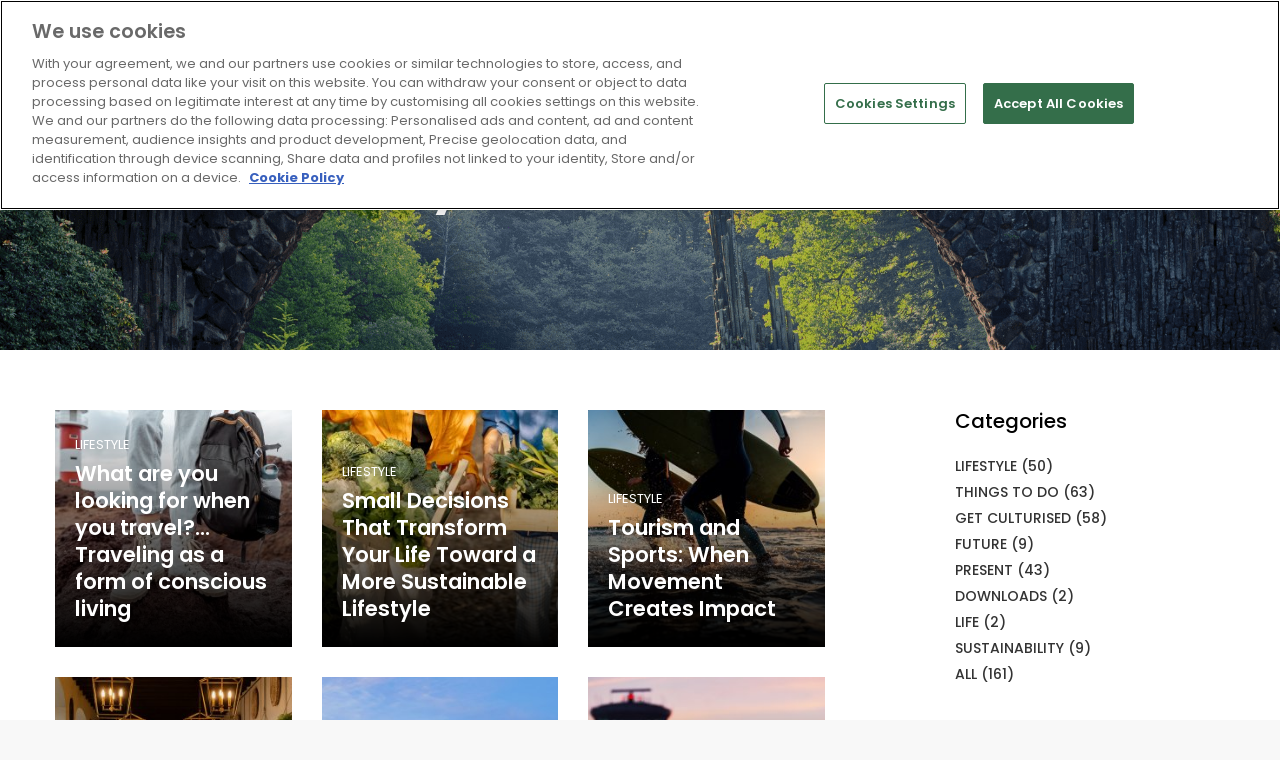

--- FILE ---
content_type: text/html; charset=UTF-8
request_url: https://www.biospheresustainable.com/en/articles-about/1/lifestyle
body_size: 5579
content:
<!DOCTYPE html>
<html lang="en">
    <head>
        <meta charset="utf-8">
        <meta http-equiv="X-UA-Compatible" content="IE=edge">
	<link rel="dns-prefetch" href="https://static.biospheresustainable.com/" />	
        <title>Sustainable practices. Sustainability success stories. | Biosphere Sustainable</title><meta name="description" content="Learn about sustainable best practices with Biosphere Sustainable. Contribute to a more sustainable world today."/><meta name="twitter:card" content="summary_large_image"/><meta name="twitter:title" content="Pr&aacute;cticas sostenibles. Casos de &eacute;xito de sostenibilidad."/><meta name="twitter:description" content="Learn about sustainable best practices with Biosphere Sustainable. Contribute to a more sustainable world today."/><meta property="og:site_name" content="Biosphere Sustainable"/><meta property="og:url" content="https://www.biospheresustainable.com/en/articles-about/1/lifestyle"/><meta property="og:type" content="article"/><meta property="og:title" content="Sustainable practices. Sustainability success stories."/><meta property="og:description" content="Learn about sustainable best practices with Biosphere Sustainable. Contribute to a more sustainable world today."/>        <link rel="icon" type="image/png" href="https://static.biospheresustainable.com/assets/img/favicon.png?_=1769005129">
        <meta name="viewport" content="width=device-width, initial-scale=1, shrink-to-fit=no">
        <!-- GOOGLE WEB FONT -->
        <link rel="preconnect" href="https://fonts.gstatic.com">
        <link href="https://fonts.googleapis.com/css2?family=Poppins:wght@300;400;500;600;700;800&display=swap" rel="stylesheet">
        <link rel="stylesheet" type="text/css" media="all" href="https://static.biospheresustainable.com/assets/compressed/css_e77047514ece9d7cabc7e9a6c3372297.css?_=1769005129" />
<link rel="alternate" hreflang="en" href="https://www.biospheresustainable.com/en/articles-about/1/lifestyle">
<link rel="alternate" hreflang="es" href="https://www.biospheresustainable.com/es/articulos-de/1/lifestyle">
<link rel="alternate" hreflang="pt" href="https://www.biospheresustainable.com/pt/articles-about/1/lifestyle">
<link rel="alternate" hreflang="fr" href="https://www.biospheresustainable.com/fr/articles-about/1/lifestyle">
<link rel="alternate" hreflang="ca" href="https://www.biospheresustainable.com/ca/articles-about/1/lifestyle">
<link rel="alternate" hreflang="de" href="https://www.biospheresustainable.com/de/articles-about/1/lifestyle">
<link rel="alternate" hreflang="tr" href="https://www.biospheresustainable.com/tr/articles-about/1/lifestyle">
        <link rel="canonical" href="https://www.biospheresustainable.com/en/articles-about/1/lifestyle"/>
        <link rel="icon" type="image/png" href="https://static.biospheresustainable.com/assets/img/favicon.png?_=1769005129">
        <!-- Google Tag Manager -->
<script>(function(w,d,s,l,i){w[l]=w[l]||[];w[l].push({'gtm.start':
new Date().getTime(),event:'gtm.js'});var f=d.getElementsByTagName(s)[0],
j=d.createElement(s),dl=l!='dataLayer'?'&l='+l:'';j.async=true;j.src=
'https://www.googletagmanager.com/gtm.js?id='+i+dl;f.parentNode.insertBefore(j,f);
})(window,document,'script','dataLayer','GTM-K886MFK');</script>
<!-- End Google Tag Manager -->

<!-- CookiePro Cookies Consent Notice start for www.biospheresustainable.com -->

<script src="https://cookie-cdn.cookiepro.com/scripttemplates/otSDKStub.js"  type="text/javascript" charset="UTF-8" data-document-language="true" data-domain-script="929f165f-5875-4235-96e2-3c50db75d4ab" ></script>
<script type="text/javascript">
function OptanonWrapper() { }
</script>
<!-- CookiePro Cookies Consent Notice end for www.biospheresustainable.com -->


<meta name="facebook-domain-verification" content="yemz1czbsyq1ghkh66vaobgcjtqms2" />
<meta name="google-site-verification" content="Lb_bmMTXwOuISazIHaX1T6wkwOiwrxmf0wqTwtrnWKg" />    </head>
    <body class=" no-header-opacity blog-page blog-page-categoria ">
        <div class="page ">
        <!-- Google Tag Manager (noscript) -->
<noscript><iframe src="https://www.googletagmanager.com/ns.html?id=GTM-K886MFK"
height="0" width="0" style="display:none;visibility:hidden"></iframe></noscript>
<!-- End Google Tag Manager (noscript) -->            <header class="header menu_fixed">
            
            <!-- <div id="preloader"><div data-loader="circle-side"></div></div> --><!-- /Page Preload -->
            
            <div id="logo">
                <a href="https://www.biospheresustainable.com/en">
                    <img alt="Biosphere Sustainable" title="Biosphere Sustainable" class="logo_normal" src="https://static.biospheresustainable.com/assets/img/web/Logo_BS_horizontal_color_texto_balnco.svg?_=1769005129" width="255" height="77">
                    <img src="https://static.biospheresustainable.com/assets/img/web/Logo_BS_horizontal_color.svg?_=1769005129" title="Biosphere Sustainable" alt="Biosphere Sustainable" class="logo_sticky" width="179" height="54">
                </a>
            </div>
            <a href="#menu" class="btn_mobile">
                <div class="hamburger hamburger--spin" id="hamburger">
                    <div class="hamburger-box">
                        <div class="hamburger-inner"></div>
                    </div>
                </div>
            </a>
            <nav id="menu" class="main-menu">
                <ul>
                    
                                                    <li class=""><span>
                                        <a target="" href="https://www.biospheresustainable.com/en/destinations">Biosphere Destinations</a>
                                        </span>
                                </li>
                                                                <li class=""><span>
                                        <a target="" href="https://www.biospheresustainable.com/en/companies">Biosphere companies</a>
                                        </span>
                                </li>
                                                            <li><span><a href="#">EN</a></span>
                                <ul class="ul-lang">
                                        <li><a href="https://www.biospheresustainable.com/es/articulos-de/1/lifestyle" title="Espa&ntilde;ol" >Español</a></li><li><a href="https://www.biospheresustainable.com/pt/articles-about/1/lifestyle" title="Portugu&ecirc;s" >Português</a></li><li><a href="https://www.biospheresustainable.com/fr/articles-about/1/lifestyle" title="Fran&ccedil;ais" >Français</a></li><li><a href="https://www.biospheresustainable.com/ca/articles-about/1/lifestyle" title="Catal&agrave;" >Català</a></li><li><a href="https://www.biospheresustainable.com/de/articles-about/1/lifestyle" title="Deutsch" >Deutsch</a></li><li><a href="https://www.biospheresustainable.com/tr/articles-about/1/lifestyle" title="T&uuml;rk&ccedil;e" >Türkçe</a></li>                                    
                                </ul>
                            </li>
                        

                                            
                     
                </ul>
            </nav>
	</header>
            <section class="hero_in adventure_detail" style="background: url(https://static.biospheresustainable.com/image/get/1920/350/82ee488180c195ca6c08896e1ca84c3e-png/blog_actualidad_biosphere_sustainable-png) center center no-repeat; background-size: cover;">
        <div class="wrapper opacity-gradient">
            <div class="container">
                <div class="main_info fadeInUp animated">
                    <div class="row">
                        <div class="col-lg-9 col-md-12 ">
                            <div class="d-flex align-items-center justify-content-between">
                                <div class="row" style="margin-left: 0;">
                                    <div>
                                        <p class="pre-title"><a title="blog" href="https://www.biospheresustainable.com/en/blog">blog</a></p>
                                    </div> 
                                        <div><p class="pre-title">&nbsp;>&nbsp;Category&nbsp;>&nbsp;Lifestyle</p></div>                                </div>
                            </div>
                            <h1>Articles of lifestyle</h1>                        </div>
                    </div>
                </div>
            </div>          
        </div>
    </section>

<div id="page-5" class="content-pagina bg_color_1 no-header-opacity">
    
        <div class="container margin_60_35">
        <div class="row">
            <div class="col-lg-8  destacados  post-articulos-relacionados content-blog-posts">
                                    <div class="row mb-2">
                                                <div class="col-sm-4 col-12 ">
                            <a href="https://www.biospheresustainable.com/en/blog/166/what-are-you-looking-for-when-you-travel-traveling-as-a-form-of-conscious-living/cat/1" title="What are you looking for when you travel?... Traveling as a form of conscious living" class="grid_item">
                                <figure>      
                                                                            <img src="https://static.biospheresustainable.com/image/get/300/300/493d87d9490588044878a898ba8468a4-jpg/foto_blog_bsl_2_289-jpg" class="img-fluid" title="What are you looking for when you travel?... Traveling as a form of conscious living" alt="What are you looking for when you travel?... Traveling as a form of conscious living">  
                                        <div class="info">
                                        <p class="pre-title">Lifestyle</p>                            
                                        <h3>What are you looking for when you travel?... Traveling as a form of conscious living</h3>            
                                        
                                                                        </div>
                                </figure>
                            </a>
                        </div>
                                                <div class="col-sm-4 col-12 ">
                            <a href="https://www.biospheresustainable.com/en/blog/160/small-decisions-that-transform-your-life-toward-a-more-sustainable-lifestyle/cat/1" title="Small Decisions That Transform Your Life Toward a More Sustainable Lifestyle" class="grid_item">
                                <figure>      
                                                                            <img src="https://static.biospheresustainable.com/image/get/300/300/7ec4b2d06172fd9f9a863b3a9dfbbef2-jpg/foto_blog_bsl_2321-jpg" class="img-fluid" title="Small Decisions That Transform Your Life Toward a More Sustainable Lifestyle" alt="Small Decisions That Transform Your Life Toward a More Sustainable Lifestyle">  
                                        <div class="info">
                                        <p class="pre-title">Lifestyle</p>                            
                                        <h3>Small Decisions That Transform Your Life Toward a More Sustainable Lifestyle</h3>            
                                        
                                                                        </div>
                                </figure>
                            </a>
                        </div>
                                                <div class="col-sm-4 col-12 ">
                            <a href="https://www.biospheresustainable.com/en/blog/158/tourism-and-sports-when-movement-creates-impact/cat/1" title="Tourism and Sports: When Movement Creates Impact" class="grid_item">
                                <figure>      
                                                                            <img src="https://static.biospheresustainable.com/image/get/300/300/61b593cff77c0e18031a39e135c88b4c-jpg/foto_blog_bsl_25693-jpg" class="img-fluid" title="Tourism and Sports: When Movement Creates Impact" alt="Tourism and Sports: When Movement Creates Impact">  
                                        <div class="info">
                                        <p class="pre-title">Lifestyle</p>                            
                                        <h3>Tourism and Sports: When Movement Creates Impact</h3>            
                                        
                                                                        </div>
                                </figure>
                            </a>
                        </div>
                                                <div class="col-sm-4 col-12 ">
                            <a href="https://www.biospheresustainable.com/en/blog/156/beach-and-city-or-how-to-stay-sustainably-without-giving-up-luxury/cat/1" title="Beach and City, or How to Stay Sustainably Without Giving Up Luxury" class="grid_item">
                                <figure>      
                                                                            <img src="https://static.biospheresustainable.com/image/get/300/300/9580e8c1080a1aa39a8bb5b893f50b50-jpg/foto_blog_bsl_2_vincci-jpg" class="img-fluid" title="Beach and City, or How to Stay Sustainably Without Giving Up Luxury" alt="Beach and City, or How to Stay Sustainably Without Giving Up Luxury">  
                                        <div class="info">
                                        <p class="pre-title">Lifestyle</p>                            
                                        <h3>Beach and City, or How to Stay Sustainably Without Giving Up Luxury</h3>            
                                        
                                                                        </div>
                                </figure>
                            </a>
                        </div>
                                                <div class="col-sm-4 col-12 ">
                            <a href="https://www.biospheresustainable.com/en/blog/155/travel-yes-but-with-responsibility/cat/1" title="Travel, yes, but with responsibility" class="grid_item">
                                <figure>      
                                                                            <img src="https://static.biospheresustainable.com/image/get/300/300/727c0f4849085a29e2215b44f9cef892-jpg/foto_blog_bsl_22589-jpg" class="img-fluid" title="Travel, yes, but with responsibility" alt="Travel, yes, but with responsibility">  
                                        <div class="info">
                                        <p class="pre-title">Lifestyle</p>                            
                                        <h3>Travel, yes, but with responsibility</h3>            
                                        
                                                                        </div>
                                </figure>
                            </a>
                        </div>
                                                <div class="col-sm-4 col-12 ">
                            <a href="https://www.biospheresustainable.com/en/blog/151/how-to-plan-a-sustainable-trip-with-the-help-of-artificial-intelligence/cat/1" title="How to plan a sustainable trip with the help of Artificial Intelligence" class="grid_item">
                                <figure>      
                                                                            <img src="https://static.biospheresustainable.com/image/get/300/300/09f11e8a833da8ee3df2e1e3fe88177e-jpg/foto_blog_bsl_22258-jpg" class="img-fluid" title="How to plan a sustainable trip with the help of Artificial Intelligence" alt="How to plan a sustainable trip with the help of Artificial Intelligence">  
                                        <div class="info">
                                        <p class="pre-title">Lifestyle</p>                            
                                        <h3>How to plan a sustainable trip with the help of Artificial Intelligence</h3>            
                                        
                                                                        </div>
                                </figure>
                            </a>
                        </div>
                                            </div>
                                
                    <div class="pagination pagination-web col-12 mb-5 mb-lg-0" role="navigation">
                        <nav role="navigation"><ul class="pagination"><li class="active" ><a  href="https://www.biospheresustainable.com/en/articles-about/1/lifestyle/p/1">1</a></li><li ><a  href="https://www.biospheresustainable.com/en/articles-about/1/lifestyle/p/2">2</a></li><li ><a  href="https://www.biospheresustainable.com/en/articles-about/1/lifestyle/p/3">3</a></li><li ><a  href="https://www.biospheresustainable.com/en/articles-about/1/lifestyle/p/4">4</a></li><li ><a  href="https://www.biospheresustainable.com/en/articles-about/1/lifestyle/p/5">5</a></li><li ><a  href="https://www.biospheresustainable.com/en/articles-about/1/lifestyle/p/6">6</a></li><li ><a  href="https://www.biospheresustainable.com/en/articles-about/1/lifestyle/p/7">7</a></li><li ><a rel="next" href="https://www.biospheresustainable.com/en/articles-about/1/lifestyle/p/2"><i class="indicator ti-angle-right"></i></a></li><li ><a  href="https://www.biospheresustainable.com/en/articles-about/1/lifestyle/p/9"><i class="indicator ti-angle-double-right"></i></a></li></ul></nav>                    </div>
            
                
            </div>
            <div class="col-lg-3 sticky-top offset-lg-1 aside-bar aside-bar-blog">
                <div class="box_detail blog-posts-aside-list box-cats">
    <h3 class="title">Categories</h3>
    <div class="widget">
        <ul class="comments-list">
                            <li>
                    <a href="https://www.biospheresustainable.com/en/articles-about/1/lifestyle">Lifestyle (50)</a>
                </li>
                                <li>
                    <a href="https://www.biospheresustainable.com/en/articles-about/3/things-to-do">Things to do (63)</a>
                </li>
                                <li>
                    <a href="https://www.biospheresustainable.com/en/articles-about/2/get-culturised">Get culturised (58)</a>
                </li>
                                <li>
                    <a href="https://www.biospheresustainable.com/en/articles-about/7/future">Future (9)</a>
                </li>
                                <li>
                    <a href="https://www.biospheresustainable.com/en/articles-about/5/present">Present (43)</a>
                </li>
                                <li>
                    <a href="https://www.biospheresustainable.com/en/articles-about/4/downloads">Downloads (2)</a>
                </li>
                                <li>
                    <a href="https://www.biospheresustainable.com/en/articles-about/8/life">Life (2)</a>
                </li>
                                <li>
                    <a href="https://www.biospheresustainable.com/en/articles-about/9/sustainability">Sustainability (9)</a>
                </li>
                            <li>
                <a href="https://www.biospheresustainable.com/en/blog">All (161)</a>  
            </li>
        </ul>
    </div>
</div><div class="box_detail blog-posts-aside-list blog-posts-destacados">
    <h3 class="title">Popular articles</h3>
    <div class="widget">
        <ul class="comments-list row">
                                <li class="col-12 col-sm-6 col-lg-12">
                        <div class="alignleft">
                            <a href="https://www.biospheresustainable.com/en/blog/59/botswanas-shift-toward-tourism-that-empowers-rural-women">
                                <img src="https://static.biospheresustainable.com/image/get/40/40/5e39b831bf5839ae417d54dce5a2592b-jpg/0_foto_dos_mujeres_africanas-jpg"
                                              alt="Botswana&rsquo;s shift toward tourism that empowers rural women" title="Botswana&rsquo;s shift toward tourism that empowers rural women">                            </a>
                        </div>
                                                <h3 class="title-post"><a href="https://www.biospheresustainable.com/en/blog/59/botswanas-shift-toward-tourism-that-empowers-rural-women" title="Botswana&rsquo;s shift toward tourism that empowers rural women">Botswana’s shift toward tourism that empowers rural women</a></h3>
                    </li>
                                       <li class="col-12 col-sm-6 col-lg-12">
                        <div class="alignleft">
                            <a href="https://www.biospheresustainable.com/en/blog/106/the-ebro-delta-a-unique-ecosystem-on-the-brink-of-disappearance">
                                <img src="https://static.biospheresustainable.com/image/get/40/40/14f4a15104d240fb068745ba7d4576a5-JPG/img_e0057-JPG"
                                              alt="The Ebro Delta: a unique ecosystem on the brink of disappearance" title="The Ebro Delta: a unique ecosystem on the brink of disappearance">                            </a>
                        </div>
                                                <h3 class="title-post"><a href="https://www.biospheresustainable.com/en/blog/106/the-ebro-delta-a-unique-ecosystem-on-the-brink-of-disappearance" title="The Ebro Delta: a unique ecosystem on the brink of disappearance">The Ebro Delta: a unique ecosystem on the brink of disappearance</a></h3>
                    </li>
                                       <li class="col-12 col-sm-6 col-lg-12">
                        <div class="alignleft">
                            <a href="https://www.biospheresustainable.com/en/blog/132/3-literary-routes-in-barcelona-to-experience-the-city-like-a-fairytale-character">
                                <img src="https://static.biospheresustainable.com/image/get/40/40/ccad49c880a4a20891a088dfea8151f4-png/imagen_lista_blog_bsl_2024_5_-png"
                                              alt="3 Literary routes in Barcelona to experience the city like a fairytale character" title="3 Literary routes in Barcelona to experience the city like a fairytale character">                            </a>
                        </div>
                                                <h3 class="title-post"><a href="https://www.biospheresustainable.com/en/blog/132/3-literary-routes-in-barcelona-to-experience-the-city-like-a-fairytale-character" title="3 Literary routes in Barcelona to experience the city like a fairytale character">3 Literary routes in Barcelona to experience the city like a fairytale character</a></h3>
                    </li>
                                       <li class="col-12 col-sm-6 col-lg-12">
                        <div class="alignleft">
                            <a href="https://www.biospheresustainable.com/en/blog/133/cultural-and-theatrical-tourism-another-way-of-responsible-tourism-in-barcelona">
                                <img src="https://static.biospheresustainable.com/image/get/40/40/4324e67da5da12dba2d3f7368c3bc64f-jpg/turismo_cultural_2-jpg"
                                              alt="Cultural and theatrical tourism: another way of responsible tourism in Barcelona" title="Cultural and theatrical tourism: another way of responsible tourism in Barcelona">                            </a>
                        </div>
                                                <h3 class="title-post"><a href="https://www.biospheresustainable.com/en/blog/133/cultural-and-theatrical-tourism-another-way-of-responsible-tourism-in-barcelona" title="Cultural and theatrical tourism: another way of responsible tourism in Barcelona">Cultural and theatrical tourism: another way of responsible tourism in Barcelona</a></h3>
                    </li>
                           </ul>
    </div>
</div>

<div class="box_detail blog-posts-aside-list blog-aside-redes">
    <h3 class="title">Follow us</h3>
    <div class="d-flex">
                    <a target="_blank" rel="nofollow" href="https://www.facebook.com/biospheresustainable"><i class="ti-facebook mr-2"></i></a>
                       <a target="_blank" rel="nofollow" href="https://x.com/BiosphereSust"><i class="ti-twitter-alt mr-3"></i></a>
                       <a target="_blank" rel="nofollow" href="https://www.instagram.com/biospheresustainable/"><i class="ti-instagram"></i></a>
               
    </div>
</div>            </div>
        </div>
    </div>
    
    
</div>



<footer>
    <div class="container margin_60_35">
        <div class="row">
<!-- 2023-11-17            <div class="col-lg-3 col-md-12 p-r-5">-->
            <div class="col-lg-5 col-md-12 p-r-5">
                <p><img class="logo_footer" src="https://static.biospheresustainable.com/assets/img/web/Logo_BS_horizontal_negativo.svg?_=1769005129" alt="logo_footer" height="67" width="222"></p>
                <p>Make more responsible consumption choices, find organisations and places around the world committed to sustainability.</p>                                <div class="follow_us">
                    <ul>
                        <li>Follow us</li>
                                                    <li><a target="_blank" rel="nofollow" href="https://www.facebook.com/biospheresustainable"><i class="ti-facebook"></i></a></li>
                                                        <li><a target="_blank" rel="nofollow" href="https://x.com/BiosphereSust"><i class="ti-twitter-alt"></i></a></li>
                                                        <li><a target="_blank" rel="nofollow" href="https://www.instagram.com/biospheresustainable/"><i class="ti-instagram"></i></a></li>
                               
                        <!--<li><a href="#0"><i class="ti-google"></i></a></li>
                        <li><a href="#0"><i class="ti-pinterest"></i></a></li>-->
                    </ul>
                </div>
                            </div>
            <!--  2023-11-17                     <div class="col-12 col-lg-6 col-sm-4 mr-lg-auto">-->
                    <div class="col-lg-2 col-12 col-sm-4 ml-lg-auto">
                            <h5>About Biosphere</h5>
                                <ul class="links">
                                                                                    <li><a target="_blank" href="https://www.biospheresustainable.com/en/6/biosphere-sustainable">Biosphere for Companies</a>
                                                </li>
                                                                                            <li><a target="_blank" href="https://www.biospheresustainable.com/en/37/biosphere-sustainable-destinations">Biosphere for Destinations</a>
                                                </li>
                                                                            </ul>
                        </div>
                        <!--  2023-11-17                     <div class="col-12 col-lg-6 col-sm-4 mr-lg-auto">-->
                    <div class="col-lg-2 col-12 col-sm-4 ml-lg-auto">
                            <h5>Help</h5>
                                <ul class="links">
                                                                                    <li><a target="" href="https://www.biospheresustainable.com/en/page/3/frequently-asked-questions">Frequently Asked Questions (FAQ)</a>
                                                </li>
                                                                            </ul>
                        </div>
                        <!--  2023-11-17                     <div class="col-12 col-lg-6 col-sm-4 mr-lg-auto">-->
                    <div class="col-lg-2 col-12 col-sm-4 ml-lg-auto">
                            <h5>Professional Access</h5>
                                <ul class="links">
                                                                                    <li><a target="_blank" href="https://www.biospheresustainable.com/en/user/login">Access for Companies</a>
                                                </li>
                                                                                            <li><a target="_blank" href="https://www.biospheresustainable.com/en/user/login">Access for Destinations</a>
                                                </li>
                                                                            </ul>
                        </div>
                        



            <div class="col-lg-12 col-xl-12 col-sm-12 col-12 mt-4">
                <img class="img-fluid mt-3 mt-lg-2" style="max-height: 60px" src="https://static.biospheresustainable.com/assets/img/web/logos-proexa.png?_=1769005129" alt="logos-feder-bs"/>
            </div>
        </div>
        
        <hr>

        <div class="row">
                            <div class="col-12 col-md-3">
                <ul id="footer-selector">
                    <li>
                        <div class="styled-select" id="lang-selector">
                            <select name="forma" onchange="location = this.value;">                                
                                <option value="https://www.biospheresustainable.com/en/articles-about/1/lifestyle"  selected  >English</option><option value="https://www.biospheresustainable.com/es/articulos-de/1/lifestyle"  >Español</option><option value="https://www.biospheresustainable.com/pt/articles-about/1/lifestyle"  >Português</option><option value="https://www.biospheresustainable.com/fr/articles-about/1/lifestyle"  >Français</option><option value="https://www.biospheresustainable.com/ca/articles-about/1/lifestyle"  >Català</option><option value="https://www.biospheresustainable.com/de/articles-about/1/lifestyle"  >Deutsch</option><option value="https://www.biospheresustainable.com/tr/articles-about/1/lifestyle"  >Türkçe</option>                                    
                            </select>
                        </div>
                    </li>
                </ul>
            </div>
             
            
            <div class="col-12 col-md-9 text-md-right">
                <ul class="additional_links">
                                                <li><a href="https://www.biospheresustainable.com/en/page/44/privacy-policy">Privacy Policy</a></li>
                                                        <li><a href="https://www.biospheresustainable.com/en/page/46/terms-and-conditions">Terms and Conditions of service</a></li>
                                                
                </ul>
                <ul class="additional_links">
                    <li><span>© 2026 Biosphere Sustainable</span></li>
                    
                    <li><span><small>Web design and digital marketing by <a href="https://www.projectesainternet.com" target="_blank" rel="nofollow" title="Projectes a Internet">Projectes a Internet</a></small></span></li>
                    
                </ul>
            </div>
        </div>
    </div>
</footer>
</div>
<div id="toTop"></div>

<script type="text/javascript" >function initMap(){}</script>

<script type="text/javascript" src="https://maps.google.com/maps/api/js?language=en&region=EN&key=AIzaSyCSROLMRg8RET2qEifWpYp7T2sMeVrP9Fc&callback=initMap"></script>
<script type="text/javascript" src="https://static.biospheresustainable.com/assets/compressed/js_bdb4b0ccb1a5b2c48e8c9c92a45598bb.js?_=1769005129"></script>

</body>
</html>

--- FILE ---
content_type: image/svg+xml
request_url: https://static.biospheresustainable.com/assets/img/web/Logo_BS_horizontal_color.svg?_=1769005129
body_size: 3426
content:
<svg xmlns="http://www.w3.org/2000/svg" viewBox="0 0 378.79 113.6"><defs><style>.cls-1{fill:#575756;}.cls-2{fill:#a1c521;}.cls-3{fill:#2b8b04;}.cls-4{fill:#135a44;}.cls-5{fill:#0b1057;}.cls-6{fill:#2e227d;}.cls-7{fill:#6c2757;}.cls-8{fill:#bf1825;}.cls-9{fill:#e5291c;}.cls-10{fill:#ee740d;}.cls-11{fill:#e2b100;}.cls-12{fill:#80398e;}.cls-13{fill:#f3e600;}.cls-14{fill:#c2d10d;}.cls-15{fill:#c2154a;}.cls-16{fill:#e63222;}.cls-17{fill:#38aa35;}.cls-18{fill:#287016;}.cls-19{fill:#621114;}.cls-20{fill:#3054a2;}.cls-21{fill:#f49719;}.cls-22{fill:#dc1e03;}.cls-23{fill:#a70201;}.cls-24{fill:#1b3e15;}.cls-25{fill:#fcbd0c;}.cls-26{fill:#423089;}.cls-27{fill:#b78c00;}.cls-28{fill:#341831;}.cls-29{fill:#1c2163;}.cls-30{fill:#e66500;}.cls-31{fill:#050250;}.cls-32{fill:#00184a;}.cls-33{fill:#c1361a;}.cls-34{fill:#295d00;}.cls-35{fill:#092a00;}.cls-36{fill:#020902;}.cls-37{fill:#02020a;}.cls-38{fill:#05000d;}.cls-39{fill:#180003;}.cls-40{fill:#4d0100;}.cls-41{fill:#880100;}.cls-42{fill:#a61400;}.cls-43{fill:#af5301;}</style></defs><g id="Capa_2" data-name="Capa 2"><g id="Capa_8" data-name="Capa 8"><path class="cls-1" d="M178.48,89.49a3.8,3.8,0,0,0,3.84,2.73,2.87,2.87,0,0,0,3.19-2.91c0-4.39-8.23-3.26-8.23-8.93,0-2.52,1.9-4.5,5-4.5a5.14,5.14,0,0,1,5,3.37l-1.71.7a3.54,3.54,0,0,0-3.29-2.21,2.64,2.64,0,0,0-3,2.64c0,4,8.26,3.18,8.26,8.81,0,2.76-2,4.92-5.32,4.92a5.46,5.46,0,0,1-5.5-3.87Z"/><path class="cls-1" d="M192.44,87.48V76.21h2V87.45c0,2.92,1.55,4.77,4.51,4.77s4.55-1.85,4.55-4.79V76.21h2V87.45c0,4-2.39,6.66-6.56,6.66s-6.55-2.64-6.55-6.63"/><path class="cls-1" d="M212,89.49a3.79,3.79,0,0,0,3.84,2.73A2.87,2.87,0,0,0,219,89.31c0-4.39-8.24-3.26-8.24-8.93,0-2.52,1.91-4.5,5-4.5a5.11,5.11,0,0,1,5,3.37l-1.7.7a3.54,3.54,0,0,0-3.29-2.21,2.64,2.64,0,0,0-3,2.64c0,4,8.26,3.18,8.26,8.81,0,2.76-2,4.92-5.33,4.92a5.45,5.45,0,0,1-5.49-3.87Z"/><polygon class="cls-1" points="229.33 78.07 224.58 78.07 224.58 76.21 236.08 76.21 236.08 78.07 231.36 78.07 231.36 93.78 229.33 93.78 229.33 78.07"/><path class="cls-1" d="M241.81,88.08l-2.11,5.7h-2.06l6.58-17.57h2.05l6.58,17.57h-2.06l-2.1-5.7Zm3.43-9.64-2.81,7.88h5.65Z"/><rect class="cls-1" x="258.13" y="76.21" width="2.03" height="17.57"/><polygon class="cls-1" points="267.07 76.21 269.1 76.21 278.79 90.57 278.79 76.21 280.8 76.21 280.8 93.78 278.79 93.78 269.1 79.47 269.1 93.78 267.07 93.78 267.07 76.21"/><path class="cls-1" d="M290.22,88.08l-2.11,5.7h-2.06l6.58-17.57h2.05l6.58,17.57H299.2l-2.1-5.7Zm3.44-9.64-2.81,7.88h5.64Z"/><path class="cls-1" d="M306.54,76.21h4.84c3.34,0,5.23,1.7,5.23,4.49a4.26,4.26,0,0,1-2.26,3.87,4.25,4.25,0,0,1,2.86,4.21c0,3.17-2.29,5-5.3,5h-5.37Zm5.07,7.6a2.76,2.76,0,0,0,2.91-3A2.64,2.64,0,0,0,311.61,78h-3v5.8ZM311.56,92c2.08,0,3.54-1,3.54-3.27s-1.53-3.21-3.57-3.21h-3V92Z"/><polygon class="cls-1" points="323.16 76.21 325.19 76.21 325.19 91.95 331.77 91.95 331.77 93.78 323.16 93.78 323.16 76.21"/><polygon class="cls-1" points="337.4 76.21 345.73 76.21 345.73 78.07 339.43 78.07 339.43 83.91 344.93 83.91 344.93 85.75 339.43 85.75 339.43 91.95 346.01 91.95 346.01 93.78 337.4 93.78 337.4 76.21"/><path class="cls-1" d="M144.8,32.27h7.6c4.75,0,7.86,2.47,7.86,6.33a5.9,5.9,0,0,1-2.87,5.17,5.77,5.77,0,0,1,3.66,5.43c0,4.65-3.8,7-8.21,7h-8ZM152.36,42a2.8,2.8,0,0,0,3-2.8c0-1.64-1.24-2.7-3.05-2.7h-2.67V42Zm.21,10.13a3.19,3.19,0,0,0,3.48-3.15c0-2-1.54-3.08-3.48-3.08h-2.95v6.23Z"/><rect class="cls-1" x="172.92" y="32.27" width="4.82" height="23.94"/><path class="cls-1" d="M189.62,44.24a12.45,12.45,0,0,1,24.9,0,12.45,12.45,0,0,1-24.9,0m5,0c0,4.59,3.11,7.91,7.42,7.91s7.42-3.32,7.42-7.91-3.11-7.9-7.42-7.9-7.42,3.39-7.42,7.9"/><path class="cls-1" d="M240.48,37.06l-4,1.81A3.74,3.74,0,0,0,233,36.28a2.32,2.32,0,0,0-2.6,2.29c0,4,10.4,3.38,10.4,10.8,0,4.21-3,7.29-8,7.29a8.09,8.09,0,0,1-7.94-5.54l4.07-2a4.48,4.48,0,0,0,4.14,3c1.78,0,2.84-.92,2.84-2.46,0-4.11-10.33-3.42-10.33-11.09,0-4,2.94-6.8,7.53-6.8a7.54,7.54,0,0,1,7.38,5.23"/><path class="cls-1" d="M252.77,32.27h7.62c4.69,0,7.87,2.94,7.87,7.46s-3.32,7.56-7.83,7.56h-2.84v8.93h-4.82Zm7,10.85a3.3,3.3,0,0,0,3.56-3.39,3.23,3.23,0,0,0-3.49-3.28h-2.22v6.67Z"/><polygon class="cls-1" points="279.86 32.27 284.68 32.27 284.68 41.99 294.64 41.99 294.64 32.27 299.46 32.27 299.46 56.22 294.64 56.22 294.64 46.33 284.68 46.33 284.68 56.22 279.86 56.22 279.86 32.27"/><polygon class="cls-1" points="312.6 32.27 324.91 32.27 324.91 36.62 317.42 36.62 317.42 41.95 323.85 41.95 323.85 46.23 317.42 46.23 317.42 51.91 325.22 51.91 325.22 56.22 312.6 56.22 312.6 32.27"/><path class="cls-1" d="M337.61,32.27h7.21c5.24,0,8.11,3.19,8.11,7.12a7,7,0,0,1-3.63,6.33L355,56.22h-5.33L345,46.84h-2.57v9.38h-4.82Zm7.08,10.5A3.08,3.08,0,0,0,348,39.56c0-1.92-1.33-3.11-3.52-3.11h-2v6.32Z"/><polygon class="cls-1" points="366.17 32.27 378.49 32.27 378.49 36.62 370.99 36.62 370.99 41.95 377.42 41.95 377.42 46.23 370.99 46.23 370.99 51.91 378.79 51.91 378.79 56.22 366.17 56.22 366.17 32.27"/><path class="cls-2" d="M43.67,7.94a3.15,3.15,0,0,0,1.6-3.86c-.87-2.68-4.15-4-4.15-4s-1.88,3-1,5.68a3.17,3.17,0,0,0,3.57,2.18"/><path class="cls-3" d="M18,26.69a3.16,3.16,0,0,0-1-4.07c-2.27-1.66-5.71-.79-5.71-.79s.25,3.53,2.52,5.18A3.16,3.16,0,0,0,18,26.69"/><path class="cls-4" d="M8.27,56.93a3.17,3.17,0,0,0-3.18-2.72C2.27,54.21,0,56.93,0,56.93s2.28,2.72,5.09,2.72a3.17,3.17,0,0,0,3.18-2.72"/><path class="cls-5" d="M18.17,87.13A3.19,3.19,0,0,0,14,86.79C11.71,88.45,11.48,92,11.48,92s3.44.86,5.71-.79a3.17,3.17,0,0,0,1-4.06"/><path class="cls-6" d="M43.92,105.74a3.16,3.16,0,0,0-3.57,2.18c-.87,2.68,1,5.68,1,5.68s3.29-1.33,4.16-4a3.16,3.16,0,0,0-1.6-3.86"/><path class="cls-7" d="M75.7,105.65a3.18,3.18,0,0,0-1.61,3.87c.87,2.68,4.16,4,4.16,4s1.88-3,1-5.68a3.17,3.17,0,0,0-3.56-2.19"/><path class="cls-8" d="M101.35,86.91a3.17,3.17,0,0,0,1,4.07c2.28,1.66,5.71.79,5.71.79s-.25-3.53-2.52-5.19a3.17,3.17,0,0,0-4.17.33"/><path class="cls-9" d="M111.1,56.67a3.15,3.15,0,0,0,3.18,2.72c2.82,0,5.08-2.72,5.08-2.72S117.08,54,114.28,54a3.17,3.17,0,0,0-3.18,2.72"/><path class="cls-10" d="M101.2,26.47a3.16,3.16,0,0,0,4.17.33c2.28-1.65,2.52-5.18,2.52-5.18s-3.44-.86-5.71.79a3.16,3.16,0,0,0-1,4.06"/><path class="cls-11" d="M75.44,7.86A3.17,3.17,0,0,0,79,5.68C79.88,3,78,0,78,0s-3.29,1.33-4.15,4a3.16,3.16,0,0,0,1.59,3.86"/><path class="cls-12" d="M46.18,98.36c4.2,5.91,8.91,9.86,13.5,9.86s9.3-4,13.51-9.86a73.76,73.76,0,0,1-13.51-6.31,74,74,0,0,1-13.5,6.31"/><path class="cls-13" d="M73.19,15.24C69,9.33,64.27,5.38,59.68,5.38s-9.3,4-13.5,9.86a74.66,74.66,0,0,1,13.5,6.31,74.43,74.43,0,0,1,13.51-6.31"/><path class="cls-14" d="M46.18,15.24c-6.88-2.31-13-2.74-16.72,0s-5.2,8.66-5.13,15.91A74.56,74.56,0,0,1,39,28.28a73.92,73.92,0,0,1,7.22-13"/><path class="cls-15" d="M73.19,98.36c6.87,2.31,13,2.74,16.72,0s5.2-8.66,5.13-15.91A74.81,74.81,0,0,1,80.4,85.32a74.54,74.54,0,0,1-7.21,13"/><path class="cls-7" d="M69.1,85.77a94.59,94.59,0,0,1-9.42,6.28,73.76,73.76,0,0,0,13.51,6.31,74.54,74.54,0,0,0,7.21-13,97.4,97.4,0,0,1-11.3.45"/><path class="cls-2" d="M50.27,27.83a97.43,97.43,0,0,1,9.41-6.28,74.66,74.66,0,0,0-13.5-6.31,73.92,73.92,0,0,0-7.22,13,97.57,97.57,0,0,1,11.31-.45"/><path class="cls-16" d="M93.21,67.69A74.47,74.47,0,0,1,95,82.49c6.91-2.18,12.13-5.44,13.54-9.8s-.88-10.06-5.2-15.89A74.19,74.19,0,0,1,93.21,67.69"/><path class="cls-17" d="M26.16,45.91a73.74,73.74,0,0,1-1.83-14.8c-6.92,2.18-12.13,5.44-13.55,9.8S11.66,51,16,56.8A74.29,74.29,0,0,1,26.16,45.91"/><path class="cls-3" d="M35,38.89A100.46,100.46,0,0,1,39,28.28a74.56,74.56,0,0,0-14.63,2.83,73.74,73.74,0,0,0,1.83,14.8,96.86,96.86,0,0,1,8.87-7"/><path class="cls-8" d="M84.33,74.71A98.29,98.29,0,0,1,80.4,85.32,74.81,74.81,0,0,0,95,82.49a74.47,74.47,0,0,0-1.83-14.8,97,97,0,0,1-8.88,7"/><path class="cls-18" d="M50.27,27.83A97.57,97.57,0,0,0,39,28.28,100.46,100.46,0,0,0,35,38.89a86,86,0,0,1,8-5,81.36,81.36,0,0,1,7.22-6.08"/><path class="cls-19" d="M69.1,85.77a97.4,97.4,0,0,0,11.3-.45,98.29,98.29,0,0,0,3.93-10.61,83.49,83.49,0,0,1-8,5,82.64,82.64,0,0,1-7.21,6.08"/><path class="cls-20" d="M16,56.8c-4.32,5.83-6.62,11.52-5.2,15.89s6.63,7.62,13.55,9.8a73.74,73.74,0,0,1,1.83-14.8A74.29,74.29,0,0,1,16,56.8"/><path class="cls-21" d="M103.38,56.8c4.32-5.83,6.62-11.52,5.2-15.89S102,33.29,95,31.11a74.47,74.47,0,0,1-1.83,14.8A74.19,74.19,0,0,1,103.38,56.8"/><path class="cls-4" d="M26.16,67.69A95.37,95.37,0,0,1,29.22,56.8a95.37,95.37,0,0,1-3.06-10.89A74.29,74.29,0,0,0,16,56.8,74.29,74.29,0,0,0,26.16,67.69"/><path class="cls-22" d="M93.21,45.91A99.65,99.65,0,0,1,90.15,56.8a99.65,99.65,0,0,1,3.06,10.89A74.19,74.19,0,0,0,103.38,56.8,74.19,74.19,0,0,0,93.21,45.91"/><path class="cls-23" d="M86.59,65.54a84.34,84.34,0,0,1-2.26,9.17,97,97,0,0,0,8.88-7A99.65,99.65,0,0,0,90.15,56.8a83.73,83.73,0,0,1-3.56,8.74"/><path class="cls-24" d="M35,38.89a96.86,96.86,0,0,0-8.87,7A95.37,95.37,0,0,0,29.22,56.8a79.59,79.59,0,0,1,3.56-8.74A82,82,0,0,1,35,38.89"/><path class="cls-25" d="M95,31.11c.07-7.25-1.42-13.21-5.13-15.91s-9.85-2.27-16.72,0a74.54,74.54,0,0,1,7.21,13A74.81,74.81,0,0,1,95,31.11"/><path class="cls-26" d="M24.33,82.49c-.07,7.25,1.42,13.21,5.13,15.91s9.84,2.27,16.72,0a73.92,73.92,0,0,1-7.22-13,74.56,74.56,0,0,1-14.63-2.83"/><path class="cls-6" d="M50.27,85.77A97.57,97.57,0,0,1,39,85.32a73.92,73.92,0,0,0,7.22,13,74,74,0,0,0,13.5-6.31,95.62,95.62,0,0,1-9.41-6.28"/><path class="cls-11" d="M69.1,27.83a97.4,97.4,0,0,1,11.3.45,74.54,74.54,0,0,0-7.21-13,74.43,74.43,0,0,0-13.51,6.31,96.36,96.36,0,0,1,9.42,6.28"/><path class="cls-27" d="M69.1,27.83a96.36,96.36,0,0,0-9.42-6.28,97.43,97.43,0,0,0-9.41,6.28,79.91,79.91,0,0,1,9.41.68,79.93,79.93,0,0,1,9.42-.68"/><path class="cls-28" d="M50.27,85.77a95.62,95.62,0,0,0,9.41,6.28,94.59,94.59,0,0,0,9.42-6.28,79.93,79.93,0,0,1-9.42-.68,79.91,79.91,0,0,1-9.41.68"/><path class="cls-29" d="M35,74.71a96.86,96.86,0,0,1-8.87-7,73.74,73.74,0,0,0-1.83,14.8A74.56,74.56,0,0,0,39,85.32,100.46,100.46,0,0,1,35,74.71"/><path class="cls-10" d="M84.33,38.89a97,97,0,0,1,8.88,7A74.47,74.47,0,0,0,95,31.11,74.81,74.81,0,0,0,80.4,28.28a98.29,98.29,0,0,1,3.93,10.61"/><path class="cls-30" d="M84.33,38.89A98.29,98.29,0,0,0,80.4,28.28a97.4,97.4,0,0,0-11.3-.45,82.64,82.64,0,0,1,7.21,6.08,83.49,83.49,0,0,1,8,5"/><path class="cls-31" d="M35,74.71A100.46,100.46,0,0,0,39,85.32a97.57,97.57,0,0,0,11.31.45,81.36,81.36,0,0,1-7.22-6.08,86,86,0,0,1-8-5"/><path class="cls-32" d="M29.22,56.8a95.37,95.37,0,0,0-3.06,10.89,96.86,96.86,0,0,0,8.87,7,82,82,0,0,1-2.25-9.17,79.59,79.59,0,0,1-3.56-8.74"/><path class="cls-33" d="M90.15,56.8a99.65,99.65,0,0,0,3.06-10.89,97,97,0,0,0-8.88-7,84.34,84.34,0,0,1,2.26,9.17,83.73,83.73,0,0,1,3.56,8.74"/><path class="cls-34" d="M59.64,28.52h0a79.91,79.91,0,0,0-9.41-.68,81.36,81.36,0,0,0-7.22,6.08h0a28.14,28.14,0,0,1,16.56-5.38"/><path class="cls-35" d="M43,33.94l0,0a86,86,0,0,0-8,5,82,82,0,0,0-2.25,9.17v0A28.18,28.18,0,0,1,43,33.94"/><path class="cls-36" d="M32.77,48.1v0a79.59,79.59,0,0,0-3.56,8.74,79.59,79.59,0,0,0,3.56,8.74v0a28.21,28.21,0,0,1,0-17.41"/><path class="cls-37" d="M32.8,65.58l0,0A82,82,0,0,0,35,74.71a86,86,0,0,0,8,5l0,0A28.13,28.13,0,0,1,32.8,65.58"/><path class="cls-38" d="M43.09,79.71l0,0a81.36,81.36,0,0,0,7.22,6.08,79.91,79.91,0,0,0,9.41-.68h0a28.21,28.21,0,0,1-16.56-5.38"/><path class="cls-39" d="M59.73,85.09h0a82.06,82.06,0,0,0,9.42.69,84.49,84.49,0,0,0,7.21-6.09l0,0a28.2,28.2,0,0,1-16.55,5.38"/><path class="cls-40" d="M76.34,79.66l0,0a83.49,83.49,0,0,0,8-5,84.34,84.34,0,0,0,2.26-9.17l0,0A28.18,28.18,0,0,1,76.34,79.66"/><path class="cls-41" d="M86.6,65.5v0a83.73,83.73,0,0,0,3.56-8.74,83.73,83.73,0,0,0-3.56-8.74v0a28.14,28.14,0,0,1,0,17.41"/><path class="cls-42" d="M86.57,48l0,0a84.34,84.34,0,0,0-2.26-9.17,83.49,83.49,0,0,0-8-5l0,0A28.19,28.19,0,0,1,86.57,48"/><path class="cls-43" d="M76.27,33.89l0,0a82.64,82.64,0,0,0-7.21-6.08,79.93,79.93,0,0,0-9.42.68h0a28.2,28.2,0,0,1,16.55,5.38"/></g></g></svg>